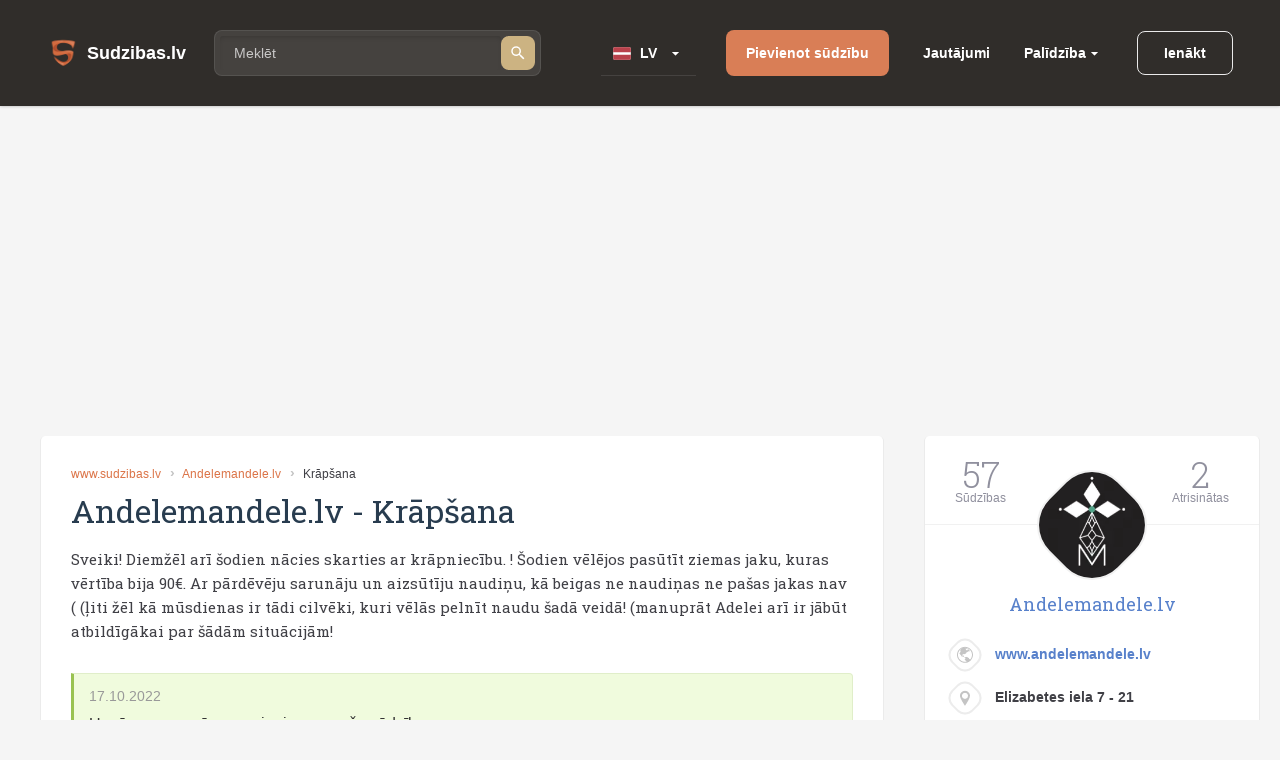

--- FILE ---
content_type: text/html; charset=utf-8
request_url: https://www.sudzibas.lv/andelemandelelv/andelemandelelv-krapsana-c2265660
body_size: 9099
content:
<!DOCTYPE html>
<html lang="lv">
<head>
	<script src="//d2wy8f7a9ursnm.cloudfront.net/v7/bugsnag.min.js"></script>
	<script>Bugsnag.start({ apiKey: 'd29c7d8c28c326c884072e2b6273b787' })</script>
    
    <script data-ad-client="ca-pub-1969595996819804" async src="https://pagead2.googlesyndication.com/pagead/js/adsbygoogle.js"></script>
    
	<title>Andelemandele.lv - Krāpšana</title>
	<meta http-equiv="Content-Type" content="text/html; charset=UTF-8" />
	<meta name="description" content="Sūdzības, atsauksmes, lietotāju komentāri par Andelemandele.lv - Krāpšana. Kontakti." />
	<meta name="keywords" content="Andelemandele.lv, sūdzības, atsauksmes, komentāri, kontakti, 2265660" />
	<meta name="viewport" content="width=device-width, initial-scale=1.0" />	
	<link rel="shortcut icon" type="image/x-icon" href="/favicon.ico" />
	<meta name="theme-color" content="#404046">
	<link rel="apple-touch-icon" sizes="57x57" href="/themes/sudzibas/img/icons/57x57.png">
	<link rel="apple-touch-icon" sizes="60x60" href="/themes/sudzibas/img/icons/60x60.png">
	<link rel="apple-touch-icon" sizes="72x72" href="/themes/sudzibas/img/icons/72x72.png">
	<link rel="apple-touch-icon" sizes="76x76" href="/themes/sudzibas/img/icons/76x76.png">
	<link rel="apple-touch-icon" sizes="114x114" href="/themes/sudzibas/img/icons/114x114.png">
	<link rel="apple-touch-icon" sizes="120x120" href="/themes/sudzibas/img/icons/120x120.png">
	<link rel="apple-touch-icon" sizes="144x144" href="/themes/sudzibas/img/icons/144x144.png">
	<link rel="apple-touch-icon" sizes="152x152" href="/themes/sudzibas/img/icons/152x152.png">
    
	<style>
    ins { text-decoration:none; width:100% }
    .advertisement {
        display:flex;
        width:100%;
        flex-direction:column;
        align-items:center;
        justify-content:flex-start;
        padding-bottom:25px;
        box-sizing:border-box;
        position:relative;
		z-index: 0;
    }
    .advertisement > div {
    	height:0;
    	display:flex;
    	box-sizing:border-box;
    	align-items:flex-end;
    	font-size:11px;
    	color:#8a8d92;
    	padding-bottom:5px;
    }
    .advertisement > code {
    	width:100%;
    	box-sizing:border-box;
    	display:flex;
        justify-content:center;
        align-items:center;
    }
    .ads-top {
		min-height:300px;
        max-width:1200px;
	}
    .ads-right, .ads-bottom-content, .ads-middle {
        min-height:280px;
    }
    .ads-middle {
        max-width: 782px;
        min-height:200px;
    }
    .ads-bottom-content {
        max-width: 844px;
    }
	</style>
	
	
	
		<link rel="stylesheet" href="/css/20898f5a40f33e864e79ff791a0335cc.css" media="all" />
	
	<meta property="og:type" content="website" />
<meta property="og:title" content="Andelemandele.lv - Krāpšana" />
	<meta property="og:description" content="Sūdzības, atsauksmes, lietotāju komentāri par Andelemandele.lv - Krāpšana. Kontakti." />
	<meta property="og:url" content="https://www.sudzibas.lv/andelemandelelv/andelemandelelv-krapsana-c2265660" />
	<meta property="fb:app_id" content="630035055493560" />
	<meta property="og:image" content="https://www.sudzibas.lv/files/business/thumbs/351677_b200.webp" />
</head>
<body> 
	
		<header class="page-header">
	<div class="page-header__wrap">
		<a class="page-header__logo" href="/"><span class="page-header__logo-text">Sudzibas.lv</span></a>
		<div class="page-header__search">
			<span class="page-header__search-loupe"></span>
			<form class="page-header__search-wrap" method="get" action="/search">
				<input class="page-header__search-input" type="text" name="q" value="" placeholder="Meklēt"/>
				<button class="page-header__search-btn" type="submit"></button>
			</form>
			
		</div>
		<div class="page-header__lang">
			<div class="page-header__lang-wrap">
				
					<div class="page-header__lang-box"><span class="page-header__lang-flag page-header__lang-flag_lv">LV</span></div>
				
				
				<ul class="page-header__lang-dropdown">
					<li class="page-header__lang-item"><div class="page-header__lang-flag page-header__lang-flag_lv" onclick="location.href=location.href.replace('//ru', '//www')">LV</div></li>
					<li class="page-header__lang-item"><div class="page-header__lang-flag page-header__lang-flag_ru" onclick="location.href=location.href.replace('//www', '//ru')">RU</div></li>
				</ul>
			</div>
		</div>
		<a class="page-header__add-complain" href="/new_complaint" onclick="if($(document).width()<=800)return layer.create('/layer/new');">Pievienot sūdzību</a>
		<ul class="page-header__menu">
			<li class="page-header__menu-item"><a class="page-header__menu-link" href="/questions">Jautājumi</a></li>
			<li class="page-header__menu-item page-header__menu-item_dropdown">
				<a class="page-header__menu-link" href="">Palīdzība</a>
				<ul class="page-header__menu-dropdown">
					<li class="page-header__menu-d-item"><a class="page-header__menu-d-link page-header__menu-d-link_about" href="/about">Par mums</a></li>
					<li class="page-header__menu-d-item"><a class="page-header__menu-d-link page-header__menu-d-link_faq" href="/faq">Bieži uzdotie jautājumi</a></li>
					<li class="page-header__menu-d-item"><a class="page-header__menu-d-link page-header__menu-d-link_flame" href="/resolve-complaint">Kā atrisināt sūdzību</a></li>
					<li class="page-header__menu-d-item"><a class="page-header__menu-d-link page-header__menu-d-link_info" href="/terms">Lietošanas noteikumi</a></li>
					<li class="page-header__menu-d-item"><a class="page-header__menu-d-link page-header__menu-d-link_info" href="/policy">Personas datu apstrādes noteikumi</a></li>
					<li class="page-header__menu-d-item"><a class="page-header__menu-d-link page-header__menu-d-link_info" href="/cookies">Sīkdatņu lietošanas noteikumi</a></li>
					<li class="page-header__menu-d-item"><a class="page-header__menu-d-link page-header__menu-d-link_help" href="/contact-us">Sazināties ar mums</a></li>
				</ul>
			</li>
		</ul>
		
	<div class="page-header__btn-enter page-header__btn-enter_sign" onclick="return layer.create('/layer/login');">Ienākt</div>









		<div class="page-header__btn-burger"></div>
	</div>
	<div class="page-header__mob-dropdown">
		<ul class="page-header__navi">
			<li class="page-header__navi-item">
				<a class="page-header__navi-link page-header__navi-link_question" href="/questions">Jautājumi</a>
			</li>
			<li class="page-header__navi-item">
				<div class="page-header__navi-link page-header__navi-link_headphone page-header__navi-link_arrow">Palīdzība</div>
				<ul class="page-header__navi-dropdown">
					<ul class="page-header__navi-dropdown">
						<li class="page-header__menu-d-item"><a class="page-header__menu-d-link page-header__menu-d-link_faq" href="/faq">Bieži uzdotie jautājumi</a></li>
						<li class="page-header__menu-d-item"><a class="page-header__menu-d-link page-header__menu-d-link_flame" href="/resolve-complaint">Kā atrisināt sūdzību</a></li>
						<li class="page-header__menu-d-item"><a class="page-header__menu-d-link page-header__menu-d-link_info" href="/terms">Lietošanas noteikumi</a></li>
						<li class="page-header__menu-d-item"><a class="page-header__menu-d-link page-header__menu-d-link_info" href="/policy">Personas datu apstrādes noteikumi</a></li>
						<li class="page-header__menu-d-item"><a class="page-header__menu-d-link page-header__menu-d-link_info" href="/cookies">Sīkdatņu lietošanas noteikumi</a></li>
						<li class="page-header__menu-d-item"><a class="page-header__menu-d-link page-header__menu-d-link_help" href="/contact-us">Sazināties ar mums</a></li>
					</ul>
				</ul>
			</li>
			<li class="page-header__navi-item"><a class="page-header__navi-link page-header__navi-link_about" href="/about">Par mums</a></li>
		</ul>
		<div class="page-header__lang">
			<div class="page-header__lang-title">Izvēlēties valodu</div>
			<div class="page-header__lang-wrap">
				
					<div class="page-header__lang-box"><span class="page-header__lang-flag page-header__lang-flag_lv">LV</span></div>
				
				
				<ul class="page-header__lang-dropdown">
					<li class="page-header__lang-item"><div class="page-header__lang-flag page-header__lang-flag_lv" onclick="location.href=location.href.replace('//ru', '//www')">LV</div></li>
					<li class="page-header__lang-item"><div class="page-header__lang-flag page-header__lang-flag_ru" onclick="location.href=location.href.replace('//www', '//ru')">RU</div></li>
				</ul>
			</div>
		</div>
		

	<div class="page-header__buttons">
		<div class="page-header__btn-enter page-header__btn-enter_sign" onclick="return layer.create('/layer/login');">Ienākt</div>
		<div class="page-header__btn-enter page-header__btn-enter_register" onclick="return layer.create('/layer/reg');">Reģistrēties</div>
	</div>








	</div>
</header>
<div class="header-profile-space"></div>

	<div class="advertisement"><div></div><code class="ads-top"><ins class="adsbygoogle"
   style="display:block"
   data-ad-client="ca-pub-1969595996819804"
   data-ad-slot="8549979602"
   data-ad-format="auto"
   data-full-width-responsive="true"></ins><script>
   (adsbygoogle = window.adsbygoogle || []).push({});
</script></code></div>
	
	<div class="minw cols">
		<div class="main" itemscope itemtype="http://schema.org/Review">
	
			<article class="block item">
			
				<div class="crumbs">
					<a href="/">www.sudzibas.lv</a>
					<a href="/business/andelemandelelv/351677">Andelemandele.lv</a>
					<span class="fixtext-2265660-title">Krāpšana</span>
				</div>
			
				
				<h1><span itemscope itemprop="itemReviewed" itemtype="https://schema.org/Organization" class="fixtext-351585-company"><span itemprop="name">Andelemandele.lv</span></span> - <span itemprop="about" class="fixtext-2265660-title">Krāpšana</span></h1>
				<p itemprop="reviewBody" class="fixtext-2265660-txt">Sveiki! Diemžēl arī šodien nācies skarties ar krāpniecību. ! Šodien vēlējos pasūtīt ziemas jaku, kuras vērtība bija 90€. Ar pārdēvēju sarunāju un aizsūtīju naudiņu, kā beigas ne naudiņas ne pašas jakas nav ( (ļiti žēl kā mūsdienas ir tādi cilvēki, kuri vēlās pelnīt naudu šadā veidā! (manuprāt Adelei arī ir jābūt atbildīgākai par šādām situācijām!</p>
				<div class="updates">
					<!--#IFHAVE{}{
						<div class="resolved">
							<div class="head"><b>Sūdzība veiksmīgi atrisināta</b> 0 min atpakaļ</div>
							<p></p>					
						</div>
					}#-->
					
	<div class="update-note">
		<a id="c2265663" class="anchor"></a>	
					

		<div class="head">
			
			
			
			
			
		
		
		
		
		17.10.2022</div>
		<p class="fixtext-2265663-txt">Uzņēmums saņēma paziņojumu par šo sūdzību</p>
	</div>

	<div class="update-business">
		<a id="c2287370" class="anchor"></a>	
					

		<div class="head">
			
			
			Atbilde no 
			
			
		
            
            <a href="/profile/andelemandele-admin/518868">AndeleMandele admin</a>
            
        
		<span class="verified-support">Pārstāvja atbilde </span>
		
		
		29.12.2022</div>
		<p class="fixtext-2287370-txt">Mums ļoti žēl, ka Tava pieredze portālā ir bijusi tik nepatīkama. Diemžēl, bet kā jebkurā vietā internetā, katrs darījums un darījuma partneris ir rūpīgi jāizvērtē. Mēs nevēlamies sabiedēt no sadarbības ar nesen reģistrētiem lietotājiem. Tomēr, ja lietotājs ir tikko reģistrējies un piedāvā darījumu, kurš izskatās pārāks labs, lai būtu reāls - bieži vien šī darījuma otrā pusē ir persona ar krāpnieciskiem nolūkiem.<br />
Ja darījums tiek pārvirzīts ārpus portāla, mums nav iespējams laicīgi pamanīt draudus. Katrs lietotājs, kurš portālā ir veicis krāpnieciskas darbības, tiek ievadīts brīdinājumu sistēmā. Tas nozīmē, ka pat ja tiek izveidots jauns profils, arī tas tiek sasaistīts ar iepriekšējiem datiem un lietotājam ir liegts izmantot portāla pakalpojumu.<br />
<br />
Mēs iesakām vērsties tiesībsargājošajās institūcijās un uzrakstīt iesniegumu par apkrāpšanu. Ja nepieciešams, pēc policijas pieprasījuma, sniegsim tiem visu informāciju par šo personu, kas ir mūsu datubāzē.</p>
	</div>


				</div>
				
				
				
				<div class="advertisement"><div></div><code class="ads-middle"><ins class="adsbygoogle"
   style="display:block; text-align:center;"
   data-ad-layout="in-article"
   data-ad-format="fluid"
   data-ad-client="ca-pub-1969595996819804"
   data-ad-slot="6937515031"></ins><script>
   (adsbygoogle = window.adsbygoogle || []).push({});
</script></code></div>
				<div class="user">
					<div class="info">
						<span class="in in3 "><i>K</i></span>
						
							<a href="/profile/katrina-ustinova/2265659" itemscope itemprop="author" itemtype="http://schema.org/Person"><span itemprop="name">katrina ustinova</span></a>
						
						<span class="date" itemprop="datePublished">17.10.2022</span>
					</div>
					<div class="social">
						<a href="https://www.facebook.com/sharer/sharer.php?app_id=1795904410677391&sdk=joey&u=https%3A%2F%2Fwww.sudzibas.lv%2Fandelemandelelv%2Fandelemandelelv-krapsana-c2265660&display=popup&ref=plugin&src=share_button" class="btn facebook" rel="noopener noreferrer nofollow">Share</a><span class="bubble facebook-num">0</span>
						<a href="https://twitter.com/share?text=Andelemandele.lv+-+Kr%C4%81p%C5%A1ana" rel="noopener noreferrer nofollow" class="btn twitter">Tweet</a>
						<a href="https://www.draugiem.lv/say/ext/add.php?title=Andelemandele.lv+-+Kr%C4%81p%C5%A1ana&link=https%3A%2F%2Fwww.sudzibas.lv%2Fandelemandelelv%2Fandelemandelelv-krapsana-c2265660" rel="noopener noreferrer nofollow" class="btn draugiem">Ieteikt</a>
						
					</div>
				</div>
				<div class="more">
	<a href="/business/andelemandelelv/351677" class="more__title">Vairāk sūdzības par Andelemandele.lv</a>
	<ul>
		
			<li><a href="/andelemandelelv/andelemandelelv-krapsana-c2608527">Krāpšana</a> <b>1</b>
		
			<li><a href="/andelemandelelv/andelemandelelv-neprofesionali-administratori-c2609640">Neprofesionāli administratori</a> <b>3</b>
		
			<li><a href="/andelemandelelv/andelemandelelv-andelemandelelv-liva-jaunozola-jau-gadiem-nirgajas-par-lietotajiem-c2396381">Andelemandele.lv - Līva Jaunozola jau gadiem ņirgājās par lietotājiem</a> <b>3</b>
		
			<li><a href="/andelemandelelv/andelemandelelv-krapsana-naudas-piesavinasanas-c2599216">Krāpšana, naudas piesavināšanās</a> <b>2</b>
		
			<li><a href="/andelemandelelv/andelemandelelv-krapsanas-bloke-profilu-neatgriez-naudu-c2587681">Krāpšanas. Bloķē profilu. Neatgriež naudu</a> <b>1</b>
		
	</ul>
</div>
			</article>

						<a id="comments" class="anchor"></a>
			<section class="block comments">
				<h2>Komentāri (2)</h2>
				<div class="list">

	
					<section class="item" cID="2265903" data-id="2265903" itemprop="comment" itemscope itemtype="http://schema.org/Comment">
						<a id="c2265903" class="anchor"></a>	
									

						<div class="user">
							<div class="info">
								<span class="in img "><i style="background-image:url(/files/users/thumbs/2084515_u66.webp?)"></i></span>
								<a href="/profile/good-intentions/2084515" itemprop="creator">Good Intentions</a>
								
								
								
								<span class="date" itemprop="dateCreated">18.10.2022</span>
							</div>
						</div>
						<div class="quot"></div>
						
						<p itemprop="text" class="fixtext-2265903-txt">						
							Man jau liekas, ka pašam cilvēkam būtu jabūt atbildīgākam.
						</p>
						
												
						<div class="foot">
							<div>
								<a href="#" class="up" id="positive_comment_2265903" onclick="return action('/ajax/like/comment/2265903/1');">2</a>
								<a href="#" class="down" id="negative_comment_2265903" onclick="return action('/ajax/like/comment/2265903/-1');">0</a>
								<a href="#" class="answer" onclick="return showReply(2265903,false);">Atbildēt </a>
								<!-- a href="#" class="share">Padalities</a-->
							</div>
							
						</div>
					</section>
	

	
					<section class="item" cID="2265916" data-id="2265916" itemprop="comment" itemscope itemtype="http://schema.org/Comment">
						<a id="c2265916" class="anchor"></a>	
									

						<div class="user">
							<div class="info">
								<span class="in in3 "><i>T</i></span>
								<a href="/profile/taisnibascinitajs3/2016412" itemprop="creator">taisnibascinitajs3</a>
								
								
								
								<span class="date" itemprop="dateCreated">18.10.2022</span>
							</div>
						</div>
						<div class="quot"></div>
						
						<p itemprop="text" class="fixtext-2265916-txt">						
							Tāpēc, lai vai cik tālu atrastos Latvijā prece, piedāvāju pats aizbraukt pakaļ un samaksāt skaidrā, tikai kad esmu redzējis preci.
						</p>
						
												
						<div class="foot">
							<div>
								<a href="#" class="up" id="positive_comment_2265916" onclick="return action('/ajax/like/comment/2265916/1');">1</a>
								<a href="#" class="down" id="negative_comment_2265916" onclick="return action('/ajax/like/comment/2265916/-1');">0</a>
								<a href="#" class="answer" onclick="return showReply(2265916,false);">Atbildēt </a>
								<!-- a href="#" class="share">Padalities</a-->
							</div>
							
						</div>
					</section>
	

				</div>
			</section>
<div id="replay-source" style="display:none">
	<div class="replay-form form">
		<form action="/block/commentform/2265660/" method="post" onsubmit="$('.replay-form').addClass('loading');return formSubmit(this);" autocomplete="off">
			<input type="submit" />
			<input type="hidden" name="replayID" id="replayID" value="" />	
			<div class="fld"><em></em><textarea placeholder="Ievadiet atbildes tekstu" name="txt"></textarea></div>
			<div class="flex">
				<div>&nbsp;</div>
				<a href="#" class="btn green" onclick="$(this).closest('form').submit();return false;">Nosūtīt</a>
			</div>
		</form>
	</div>
</div>





						<section class="block comment-form commentform update" id="commentform">
				<h2>Pievienot komentāru</h2>
				<form action="/block/commentform/2265660/" method="post" class="form" onsubmit="$('#commentform').addClass('loading');return formSubmit(this);" autocomplete="off">
					<input type="submit" name="submit" value="1" />
					
						<div class="fld radio">
							<label>Jūsu attieksme pret sūdzību:</label>
							<span><input type="radio" name="ratting" value="1" class="radio" />Pozitīva </span>
							<span><input type="radio" name="ratting" value="0" class="radio" />Neitrāla</span>
							<span><input type="radio" name="ratting" value="-1" class="radio" />Negatīva</span>
						</div>
					
					<div class="fld"><em></em><textarea placeholder="Lūdzam, komentāra tekstā norādiet uzņēmuma nosaukumu" name="txt"></textarea></div>
					<div class="images" id="images">
					</div>
					<a href="#" class="fld upload-place" onclick="$('#upload').click();return false;">Lejupielādēt failus </a>
					<input type="file" id="upload" name="file" multiple />
					<div class="progress"><div id="progress"></div></div>
					<div class="flex">
						<div></div>
						<a href="#" class="btn green" onclick="$(this).closest('form').submit();return false;">Nosūtīt</a>
					</div>
				</form>
				
			</section>


			
		</div>
		<div class="right">
			<aside class="block side-business">
	<div class="head">
		<div><b>57</b>Sūdzības</div>
		<div><b>2</b>Atrisinātas</div>
		<div class="clear"></div>
	</div>
	<div class="content">
		<div class="avatar center animation tada"><span class="in img bimg"><i style="background-image:url(/files/business/thumbs/351677_b182.webp?)"></i></span></div>
		<h3><a href="/business/andelemandelelv/351677">Andelemandele.lv</a></h3>
		<ol>
			
			<li class="web"><span class="in img"><i></i></span><a href="http://www.andelemandele.lv" rel="nofollow" target="_blank">www.andelemandele.lv</a><br/>
			<li class="address"><span class="in img"><i></i></span>Elizabetes iela 7 - 21
		</ol>
	</div>
	<div class="foot">
		<div><a href="/business/andelemandelelv/351677">Papildus informācija</a></div>
		

	</div>
</aside>

			
		
			
    <aside class="block">
	<h4 class="comment">
		Pēdējie komentāri
		
			Andelemandele.lv
		
	</h4>
	<ul>
		
			<li>
				<a href="/andelemandelelv/andelemandelelv-krapsana-c2608527">Andelemandele.lv</a><br/>
				Krāpšana
				<span class="txt">09.12.2025</span>
			</li>
		
			<li>
				<a href="/andelemandelelv/andelemandelelv-neprofesionali-administratori-c2609640">Andelemandele.lv</a><br/>
				Neprofesionāli administratori
				<span class="txt">09.12.2025</span>
			</li>
		
			<li>
				<a href="/andelemandelelv/andelemandelelv-andelemandelelv-liva-jaunozola-jau-gadiem-nirgajas-par-lietotajiem-c2396381">Andelemandele.lv</a><br/>
				Andelemandele.lv - Līva Jaunozola jau gadiem ņirgājās par lietotājiem
				<span class="txt">28.11.2025</span>
			</li>
		
	</ul>
</aside>


<div class="advertisement"><div></div><code class="ads-right"><ins class="adsbygoogle"
   style="display:block"
   data-ad-client="ca-pub-1969595996819804"
   data-ad-slot="3145895094"
   data-ad-format="auto"
   data-full-width-responsive="true"></ins><script>
   (adsbygoogle = window.adsbygoogle || []).push({});
</script></code></div>
	<aside class="block">
		<h4 class="question">Pēdējie jautājumi</h4>
		<ul>

			<li><a href="/questions/par-veikto-pasutijumu/2619656">Par veikto pasūtījumu</a>

			<li><a href="/questions/garantijas-remonts/2617743">Garantijas remonts</a>

			<li><a href="/questions/par-gidiem/2611038">Par gidiem</a>

			<li><a href="/questions/par-sludinajumu/2610594">Par sludinājumu</a>

			<li><a href="/questions/par-bankas-drosibu/2600046">Par bankas drošību</a>

		</ul>
	</aside>
	
	<aside class="block">
		<h4 class="rating">Uzņēmumu reitings</h4>
		<ul>
		
			<li class="flex"><div><span class="in img mimg"><i style="background-image:url(/files/business/thumbs/248613_b60.webp?)"></i></span></div><div><a href="/business/balticom/248613">Balticom</a> <span>(182)</span></div>
		
			<li class="flex"><div><span class="in img mimg"><i style="background-image:url(/files/business/thumbs/262833_b60.webp?)"></i></span></div><div><a href="/business/yesmobilelv/262833">Yesmobile.lv</a> <span>(23)</span></div>
		
			<li class="flex"><div><span class="in img mimg"><i style="background-image:url(/files/business/thumbs/252466_b60.webp?)"></i></span></div><div><a href="/business/aleksandra-apavi/252466">Aleksandra Apavi</a> <span>(25)</span></div>
		
			<li class="flex"><div><span class="in img mimg"><i style="background-image:url(/files/business/thumbs/326011_b60.webp?)"></i></span></div><div><a href="/business/laimes-lacis/326011">Laimes Lācis</a> <span>(10)</span></div>
		
			<li class="flex"><div><span class="in img mimg"><i style="background-image:url(/files/business/thumbs/264162_b60.webp?)"></i></span></div><div><a href="/business/incredit-group/264162">InCredit Group</a> <span>(32)</span></div>
		
			<li class="flex"><div><span class="in img mimg"><i style="background-image:url(/files/business/thumbs/281083_b60.webp?)"></i></span></div><div><a href="/business/nano-it/281083">Nano IT</a> <span>(7)</span></div>
		
			<li class="flex"><div><span class="in img mimg"><i style="background-image:url(/files/business/thumbs/341337_b60.webp?)"></i></span></div><div><a href="/business/eiroplasts/341337">Eiroplasts</a> <span>(4)</span></div>
		
			<li class="flex"><div><span class="in img mimg"><i style="background-image:url(/files/business/thumbs/290783_b60.webp?)"></i></span></div><div><a href="/business/smarzasclub/290783">Smarzas.Club</a> <span>(4)</span></div>
		
			<li class="flex"><div><span class="in img mimg"><i style="background-image:url(/files/business/thumbs/270909_b60.webp?)"></i></span></div><div><a href="/business/lauku-siks/270909">Lauku šiks</a> <span>(3)</span></div>
		
			<li class="flex"><div><span class="in img mimg"><i style="background-image:url(/files/business/thumbs/256139_b60.webp?)"></i></span></div><div><a href="/business/ava-holding/256139">Ava Holding</a> <span>(7)</span></div>
		
		</ul>
		<div class="foot"><a href="/businesslist/top100">Uzņēmumu TOP 100</a></div>
	</aside>


    <aside class="block">
	<h4 class="resolved">Pēdējās atrisinātās sūdzības</h4>
	<ul>
		
			<li>
				<a href="/andelemandelelv/andelemandelelv-krapsana-c442519">Andelemandele.lv</a><br/>
				Andelemandele.lv personīgi uzrakstīja!
				<span class="txt">22.02.2018</span>
			</li>
		
			<li>
				<a href="/andelemandelelv/andelemandelelv-krapsana-c373397">Andelemandele.lv</a><br/>
				Situācija pārrunājot atrisinājās.
				<span class="txt">20.06.2017</span>
			</li>
		
	</ul>
</aside>


<aside class="block">
	<h4>Sazināties ar ekspertiem</h4>
	<ul>
		
			<li class="flex"><div><span class="in in1 "><i>L</i></span></div><div><a href="/lawyer/lvjuristslv/2539650">LVJURISTS.LV</a></div>
		
			<li class="flex"><div><span class="in img "><i style="background-image:url(/files/experts/thumbs/426208_ex60.webp?)"></i></span></div><div><a href="/expert/paradu-atgusanas-un-maksajumu-administresanas-centrs/426198">Parādu Atgūšanas un Maksājumu Administrēšanas Centrs</a></div>
		
			<li class="flex"><div><span class="in img "><i style="background-image:url(/files/experts/thumbs/407619_ex60.webp?)"></i></span></div><div><a href="/lawyer/sanda-kraukle-zverinata-advokate/407615">Sanda Kraukle zvērināta advokāte</a></div>
		
	</ul>
</aside>
	<aside class="block last-picture">
		<h4 class="picture">Šodienas bilde</h4>
		<div>
			<a href="/pictures/rimi-kukainis-romiesu-salatos-ar-cala-fileju/2626068" class="link">Rimi/ Kukainis romiešu salātos ar cāļa fileju</a><br/>
			<a href="/files/items/2626068/images/thumbs/6968d5694e5b8_picture1200.webp" class="preview"><img src="/files/items/2626068/images/thumbs/6968d5694e5b8_picture274.webp" alt="Rimi/ Kukainis romiešu salātos ar cāļa fileju" /></a>
		</div>
		<div class="foot"><a href="/pictures">Vairāk bildes</a></div>
	</aside>
	
	<aside class="block last-item-video">
		<h4 class="video">Skatieties pēdējo video</h4>
		<div>
			<a href="/oskars-klavins-sia-lineall-grop-krapsana-nemaksa-algu-c2626323" class="link">Krāpšana, nemaksā algu.</a><br/>
			<a href="/oskars-klavins-sia-lineall-grop-krapsana-nemaksa-algu-c2626323"><img src="/files/videos/thumbs/696950bebfc04_video274.webp" alt="Krāpšana, nemaksā algu." /></a>
		</div>
		<div class="foot"><a href="/videolist">Skatieties visus video</a></div>
	</aside>
	
			
		</div>
	</div>
	<footer class="page-footer">
	<div class="page-footer__ins">
		<div class="page-footer__wrap">
			<div class="page-footer__column">
				<div class="page-footer__logo">Sudzibas.lv</div>
			</div>
			<ul class="page-footer__navi">
				<li class="page-footer__navi-item"><span class="page-footer__navi-title">Galvenā lapa</span></li>
				<li class="page-footer__navi-item"><a class="page-footer__navi-link" href="/">Sākuma lapa</a></li>
				<li class="page-footer__navi-item"><a class="page-footer__navi-link" href="/new_complaint"> Pievienot sūdzību</a></li>
				<li class="page-footer__navi-item"><a class="page-footer__navi-link" href="/businesslist"> Uzņēmumu saraksts</a></li>
				<!-- <li class="page-footer__navi-item"><a class="page-footer__navi-link" href="/about">foot.about</a></li> -->
			</ul>
			<ul class="page-footer__navi">
				<li class="page-footer__navi-item"><span class="page-footer__navi-title">Noteikumi</span></li>
				<li class="page-footer__navi-item"><a class="page-footer__navi-link" href="/terms">Lietošanas noteikumi</a></li>
				<li class="page-footer__navi-item"><a class="page-footer__navi-link" href="/policy">Personas datu apstrādes noteikumi</a></li>
				<li class="page-footer__navi-item"><a class="page-footer__navi-link" href="/cookies">Sīkdatņu lietošanas noteikumi</a></li>
			</ul>
			<ul class="page-footer__navi">
				<li class="page-footer__navi-item"><span class="page-footer__navi-title">Palīdzība</span></li>
				<li class="page-footer__navi-item"><a class="page-footer__navi-link" href="/faq"> Bieži uzdotie jautājumi</a></li>
				<li class="page-footer__navi-item"><a class="page-footer__navi-link" href="/resolve-complaint">Kā atrisināt sūdzību</a></li>
				<li class="page-footer__navi-item"><a class="page-footer__navi-link" href="/contact-us" target="_blank">Kontakti</a></li>
			</ul>
			<div class="page-footer__column">
				<ul class="social-block">
					<li class="social-block__item">
						<a class="social-block__btn social-block__btn_fb"
						   href="https://www.facebook.com/sudzibas.lv/"
						   target="_blank"
						   rel="noopener noreferrer nofollow"></a>
					</li>
					<li class="social-block__item">
						<a class="social-block__btn social-block__btn_tw"
						   href="https://mobile.twitter.com/SudzibasL"
						   target="_blank"
						   rel="noopener noreferrer nofollow"></a>
					</li>
					<li class="social-block__item">
						<a class="social-block__btn social-block__btn_inst"
						   href="https://www.instagram.com/sudzibas.lv/"
						   target="_blank"
						   rel="noopener noreferrer nofollow"></a>
					</li>
				</ul>
			</div>
		</div>
		<div class="page-footer__copyright">© 2007-2026 Sūdzības.lv</div>
		<div class="page-footer__message">Ja Jums ir jautājumi, konstruktīvas domas, ka padarīt mūsu portālu labāku, vai citas radošas idejas un piedāvājumi, lūdzu 
uzrakstiet mums uz e-pastu <a href="/cdn-cgi/l/email-protection" class="__cf_email__" data-cfemail="22515746584b40435162454f434b4e0c414d4f">[email&#160;protected]</a>. </a><br/> 
Sudzibas.lv administrācija nav atbildīga par portālā ievietoto informāciju.</div>
	</div>
</footer>
<a href="#" class="scroll-top" style="display:none"></a>




    

    
	<link href='https://fonts.googleapis.com/css?family=Roboto+Slab:400,100,300,700&subset=latin,cyrillic,latin-ext,cyrillic-ext&display=swap' rel='stylesheet' type='text/css'>
	<script data-cfasync="false" src="/cdn-cgi/scripts/5c5dd728/cloudflare-static/email-decode.min.js"></script><script>var PUBLIC_URL = '';</script>
	
		<script src="/js/f86273e80db5c5daee83d49d865eeb87.js?v=1767883848"></script>
	
	<script>
$(function(){ new social('.main .social'); });

					$(function() {
					    $('#upload').fileupload({
					        url: '/block/commentform?imgupload',
					        dataType: 'json',
					        done: function (e, data) {
					        	$('#progress').fadeOut('slow');
					        	if (data.result.error !== undefined) {
					        		alert(data.result.error);
					        	} else {
					        	    var div = $('<div class="del" title="Izdzēst"></div>');
					        	    div.css('background-image','url('+data.result.src+')');
					        	    div.attr('id', data.result.id);
					        	    div.on('click', function(){
					        			action('/block/commentform?imgdelete='+this.id)
							    	});
					        		div.appendTo('#images');
					        		$('#images img:hidden').fadeIn('slow');
					        	}
					        },
					        progressall: function (e, data) {
					            var progress = parseInt(data.loaded / data.total * 100, 10);
					            $('#progress').show().css( 'width', progress + '%' );
					        }
					    });
					});
				

	var hash = window.location.hash.substr(1);
	if (hash && hash.match(/^c[0-9]+$/)) {
		var o = $('#'+hash).closest('.reply');
		if (o.length && !o.hasClass('open')) {
			o.addClass('open');
		}
	}


	function showReply( ID, type ) {
		if ($(".comments .replay-form").is(":visible")) {
			if ($(".comments .replay-form").closest(".reply").prop("id") == "p"+ID) {
				$(".comments #p"+ID).removeClass('open');
				$(".comments #p"+ID).slideUp(500, function() {
					$(".comments #p"+ID).removeClass('open');
				});
				return false;
			}
		}
		$(".comments .replay-form").remove();
		$(".comments .open").hide();
		$(".comments .open").removeClass('open');
		
		if (!$(".comments #p"+ID).length) {
			$(".comments section[data-id='"+ID+"']").after('<div class="reply" id="p'+ID+'"></div>');
		}
		
		if (type) $(".comments #p"+ID+" > section").show();
			 else $(".comments #p"+ID+" > section").hide();
		
		$(".comments #p"+ID).append($("#replay-source").html());
		$(".comments .replay-form #replayID").val(ID);
		$(".comments .replay-form #captcha_r").prop('src',PUBLIC_URL+'/captcha?namespace=commentreplay&amp;rand='+Math.random());
		$(".comments #p"+ID).slideDown(500, function() {
			$(".comments #p"+ID).addClass('open');
		});
		return false;
	}
	


	$(window).scroll(function () {
		if ($(window).scrollTop() > 500) {
			$('.scroll-top').fadeIn(250);
		} else {
			$('.scroll-top').fadeOut(250);
		}
	});

	$('.scroll-top').click(function (event) {
		event.preventDefault();
		$('html, body').animate({scrollTop: 0}, 250);
		return false;
	})
	$(window).trigger('scroll');


				$(function () {
					$( ".page-header__search-input" ).autocomplete({
						source: function( request, response ) {
							$.ajax({
								url: "/ajax/business_company_autocomplete_sphx",
								dataType: "json",
								data: {
									term: request.term
								},
								success: function( data ) {
									response( data );
								}
							});
						},
						minLength: 2,
						select: function( event, ui ) {
							setTimeout( function() {
								$('.page-header__search-wrap').submit();
							}, 1);
						}
					}).autocomplete("instance")._renderItem = function( ul, item ) {
						return $( "<li>" )
							   .append( "<div class='autocomplete-search-item'><div class='logo'>"+(item.logo ? "<img src='"+item.logo+"' />" : "")+"</div><div class='label'>" + item.label + "</div></div>" )
							   .appendTo( ul );
					};
				});
			
</script>

	
    <script async src="https://www.googletagmanager.com/gtag/js?id=G-4MLT9Y8M4S"></script>
    <script>
      window.dataLayer = window.dataLayer || [];
      function gtag(){dataLayer.push(arguments);}
      gtag('js', new Date());

      gtag('config', 'G-4MLT9Y8M4S');
    </script>
<script defer src="https://static.cloudflareinsights.com/beacon.min.js/vcd15cbe7772f49c399c6a5babf22c1241717689176015" integrity="sha512-ZpsOmlRQV6y907TI0dKBHq9Md29nnaEIPlkf84rnaERnq6zvWvPUqr2ft8M1aS28oN72PdrCzSjY4U6VaAw1EQ==" data-cf-beacon='{"version":"2024.11.0","token":"e979139fd8b2411185f4556c64d81761","r":1,"server_timing":{"name":{"cfCacheStatus":true,"cfEdge":true,"cfExtPri":true,"cfL4":true,"cfOrigin":true,"cfSpeedBrain":true},"location_startswith":null}}' crossorigin="anonymous"></script>
</body>
</html>


--- FILE ---
content_type: text/html; charset=utf-8
request_url: https://www.google.com/recaptcha/api2/aframe
body_size: 264
content:
<!DOCTYPE HTML><html><head><meta http-equiv="content-type" content="text/html; charset=UTF-8"></head><body><script nonce="6TsGoFweoryuKX881eeOSg">/** Anti-fraud and anti-abuse applications only. See google.com/recaptcha */ try{var clients={'sodar':'https://pagead2.googlesyndication.com/pagead/sodar?'};window.addEventListener("message",function(a){try{if(a.source===window.parent){var b=JSON.parse(a.data);var c=clients[b['id']];if(c){var d=document.createElement('img');d.src=c+b['params']+'&rc='+(localStorage.getItem("rc::a")?sessionStorage.getItem("rc::b"):"");window.document.body.appendChild(d);sessionStorage.setItem("rc::e",parseInt(sessionStorage.getItem("rc::e")||0)+1);localStorage.setItem("rc::h",'1768589832527');}}}catch(b){}});window.parent.postMessage("_grecaptcha_ready", "*");}catch(b){}</script></body></html>